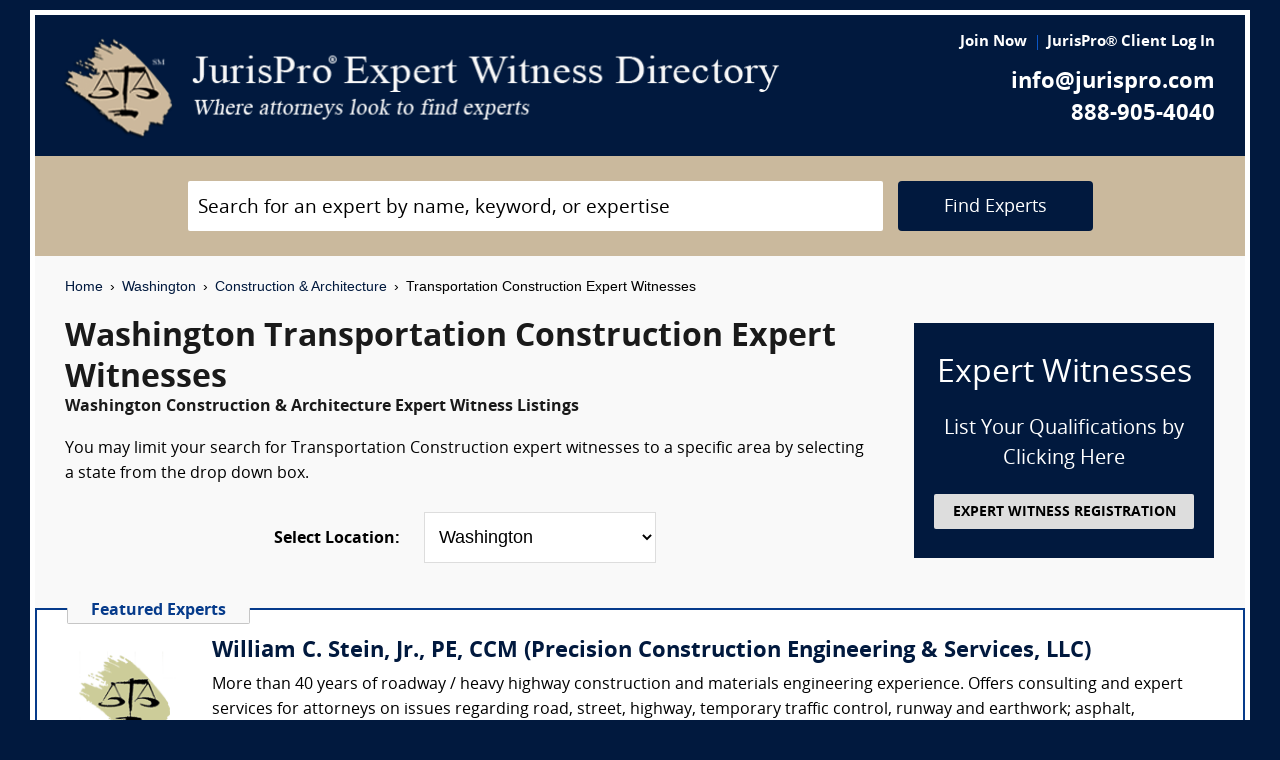

--- FILE ---
content_type: text/html; charset=UTF-8
request_url: https://www.jurispro.com/category/transportation-construction-s-670/WA
body_size: 7311
content:
<!DOCTYPE html>
<html xml:lang="en" lang="en" dir="ltr">    <head prefix="og: http://ogp.me/ns# fb: http://ogp.me/ns/fb# website: http://ogp.me/ns/website#">        			<meta name="viewport" content="width=device-width, initial-scale=1.0" />
		<meta charset="utf-8" />
	
	
	    
		<title>						Washington Transportation Construction Expert Witnesses :: JurisPro :: Washington Construction & Architecture Experts & Consultants		</title>
		    	        	            <meta name="description" content="Free Washington Transportation Construction Expert Witness Directory, Free Directory of Washington Transportation Construction Legal Consultants">
	        	            <meta name="robots" content="index,follow">
	        	            <meta name="keywords" content="experts, expert witness, expert witness directory, forensic, legal consultants, law, research, security, attorneys, lawyers">
	            
	    		<meta name="copyright" content="Copyright (c) JurisPro.com" />
		<meta name="verify-v1" content="81f8AxB69TpvkQZqAklHQF53oE78M7hLvNHZxoWdH5A=" />
		<meta name="referrer" content="origin" />
 		<meta name="referrer" content="unsafe-url" />
	 

                
      

            <link rel="canonical" href="https://www.jurispro.com/category/transportation-construction-s-670/WA" />
    
        
		<!-- Global site tag (gtag.js) - Google Analytics -->
            <script async src="https://www.googletagmanager.com/gtag/js?id=G-2NQJ1Y252P"></script>
            <script>
                window.dataLayer = window.dataLayer || [];
                function gtag(){dataLayer.push(arguments);}
                gtag('js', new Date());
                                gtag('config', 'G-2NQJ1Y252P');
                                gtag('config', 'UA-1213213-1');
                            </script>
					<!-- Start Alexa Certify Javascript -->
				<script type="text/javascript">
				_atrk_opts = { atrk_acct:"rf+Sk1a4SBe0L7", domain:"jurispro.com", dynamic: true };
				(function() { var as = document.createElement('script'); as.type = 'text/javascript'; as.async = true; as.src = "https://d31qbv1cthcecs.cloudfront.net/atrk.js"; var s = document.getElementsByTagName('script')[0];s.parentNode.insertBefore(as, s); })();
				</script>
				<noscript><img src="https://d5nxst8fruw4z.cloudfront.net/atrk.gif?account=rf+Sk1a4SBe0L7" style="display:none" height="1" width="1" alt="" /></noscript>
			<!-- End Alexa Certify Javascript -->
		
                    <!-- Start Rich Text Javascript -->
            
                <script type="application/ld+json">
                {
                    "@context": "https://schema.org",
                    "@type": "FAQPage",
                    "mainEntity": [
                                                {
                            "@type": "Question",
                            "name": "What is a transportation construction expert witness?",
                            "acceptedAnswer": {
                                "@type": "Answer",
                                "text": "A transportation construction expert witness is a professional who can provide testimony in court regarding the construction of transportation infrastructure. This may include highways, bridges, railways, airports, and more."
                            }
                        },                                                {
                            "@type": "Question",
                            "name": "What is the role of a transportation construction expert witness?",
                            "acceptedAnswer": {
                                "@type": "Answer",
                                "text": "The role of a transportation construction expert witness is to provide specialized knowledge and expertise in the design, construction, and maintenance of transportation infrastructure in a legal matter."
                            }
                        },                                                {
                            "@type": "Question",
                            "name": "How much can a person make as a transportation construction expert witness?",
                            "acceptedAnswer": {
                                "@type": "Answer",
                                "text": "Transportation construction expert witnesses can earn income in the potential range from $200 to $400 per hour or greater, depending on the circumstances. The fee arrangmen, will be determined by the retaining attorney and the expert."
                            }
                        },                                                {
                            "@type": "Question",
                            "name": "What are the qualifications of a transportation construction expert witness?",
                            "acceptedAnswer": {
                                "@type": "Answer",
                                "text": "A transportation construction expert witness should possess knowledge of transportation infrastructure construction principles, and be able to provide opinions on issues such as design, construction, and safety."
                            }
                        },                                                {
                            "@type": "Question",
                            "name": "In legal proceedings, what evidence is reviewed by a transportation construction expert witness?",
                            "acceptedAnswer": {
                                "@type": "Answer",
                                "text": "A transportation construction expert witness reviews evidence related to the design, construction, and maintenance of transportation infrastructure, including plans, specifications, contracts, and inspection reports. They may also analyze accident reports and conduct site inspections."
                            }
                        },                                                {
                            "@type": "Question",
                            "name": "What type of cases might require opinions from a transportation construction expert witness?",
                            "acceptedAnswer": {
                                "@type": "Answer",
                                "text": "Cases involving accidents, design defects, construction defects, maintenance issues, and regulatory compliance in the transportation industry may require opinions from a transportation construction expert witness."
                            }
                        },                                                {
                            "@type": "Question",
                            "name": "",
                            "acceptedAnswer": {
                                "@type": "Answer",
                                "text": ""
                            }
                        }                                            ]
                }
                </script>

            <!-- End Rich Text Javascript -->
        
	 

	
			<link rel="shortcut icon" href="https://justatic.com/v/20190315144854/external/jurispro/images/icons/favicon.ico" type="image/x-icon" />	
			                        
            <link rel="stylesheet" type="text/css" media="all" href="https://justatic.com/v/20190315144854/external/jurispro/css/core.css" />
                            
		<meta name="copyright" content="Copyright (c) JurisPro.com" />
 
    </head>
    	<body class="expert-profile sticky-footer">
		<div id="body-border" class="font-opensans">
                                
            		<header id="header" data-directive="j-topnav">
		<div id="sticky-nav">
			<div class="burger-wrapper">
				<div id="header-nav" class="homepage-logo">
					<div class="inner-wrapper">
						<div class="logo-wrapper-homepage">
							<a href="/" title="JurisPro Expert Witness Directory" class="logo-homepage">
								<img alt="JurisPro Expert Witness Directory" src="https://justatic.com/v/20190315144854/external/jurispro/images/jurispro-logo.png">
							</a>                    
						</div>
						<div class="block-search">
							<div id="temporal-name" class="gameover" >
								<div class="buttons-wrapper">
									<div class="topnav-button search-icon" id="search-icon-button"></div>
									<a href="/login" title="JurisPro&reg; Client Login" aria-label="JurisPro&reg; Client Login"><div class="topnav-button sign-in-icon" id="sign-in-icon-button"></div></a>
									<div id="accounts-buttons-wrapper">
									</div>
								</div>
							</div>
						</div>
					</div>
					<div class="right-wrapper">
						<div class="topnav-login-buttons">
															<span class="topnav-join-button"><a href="/register/1">Join Now</a></span>
								<span class="topnav-login-button"><a href="/login">JurisPro&reg; Client Log In</a></span>
													</div>
						<div class="topnav-contact-info">
							<span class="topnav-email homepage-contact"><a href="/contact-us" class="topnav-contact-link">info@jurispro.com</a></span>
							<span class="topnav-phone-number homepage-contact"><a target="_blank" class="topnav-contact-link" href="tel:8889054040">888-905-4040</a></span>
						</div>
					</div>
				</div>
			</div>
		</div>
	</header>
	<div class="searchbox">
		<div id="search-form-wrapper-homepage">
			<form action="/search" method="get" class="search-form jform homepage-search" id="search-form">
				<div class="topnav-input-text">
					<div class="input-wrapper-homepage first-input-wrapper">
						<input type="text" name="search" value="" title="Search" placeholder="Search for an expert by name, keyword, or expertise" class="practice-area-box-input topnav-search-input" autocomplete="off"/>
					</div>
					<input type="hidden" name="_token" value="qVf2vKyqy6vJ9g0q5MOoTLdloUnSlZ7rBHcq8B3e">
					<button type="submit" class="search-button one-off"> <span class="topnav-search-button homepage font-opensans">Find Experts</span></button> 
				</div>
				<div class=""></div>
			</form>
		</div>
	</div>
	
            	<div class="main-content font-opensans" id="main-content">
									    <nav class="breadcrumbs small-font font-helvetica"> 
         
                            <a href="/">Home</a>
                <span class="breadcrumb-separator"></span>
                     
                            <a href="/category/WA">Washington</a>
                <span class="breadcrumb-separator"></span>
                     
                            <a href="/category/construction-and-architecture-c-6/WA">Construction & Architecture</a>
                <span class="breadcrumb-separator"></span>
                     
                            Transportation Construction Expert Witnesses
                        </nav>
							<div class="blocks block">
			<div class="content-expert-list">
		<div class="block-intro-text">
			<div>
								<div class="block-title"><h1 class="heading-1 has-no-margin"> Washington  Transportation Construction Expert Witnesses</h1></div><div class="subcategory-name"><h2 class="heading-6 has-no-top-margin">Washington  Construction & Architecture Expert Witness Listings</h2></div></div><div>        		<p class="to-normal-font"> You may limit your search for Transportation Construction expert witnesses to a specific area by selecting a state from the drop down box. </p></div>
<div class="clear-both"></div><div class="block-location text-center">
		<label for="statesDrop" class="segment-state"><strong>Select Location: </strong></label>
		<select name="state" id="statesDrop">
			<option value="">All States</option>
			<optgroup label="United States"><option value="AK">Alaska</option><option value="AL">Alabama</option><option value="AR">Arkansas</option><option value="AZ">Arizona</option><option value="CA">California</option><option value="CO">Colorado</option><option value="CT">Connecticut</option><option value="DC">District of Columbia</option><option value="DE">Delaware</option><option value="FL">Florida</option><option value="GA">Georgia</option><option value="HI">Hawaii</option><option value="IA">Iowa</option><option value="ID">Idaho</option><option value="IL">Illinois</option><option value="IN">Indiana</option><option value="KS">Kansas</option><option value="KY">Kentucky</option><option value="LA">Louisiana</option><option value="MA">Massachusetts</option><option value="MD">Maryland</option><option value="ME">Maine</option><option value="MI">Michigan</option><option value="MN">Minnesota</option><option value="MO">Missouri</option><option value="MS">Mississippi</option><option value="MT">Montana</option><option value="NC">North Carolina</option><option value="ND">North Dakota</option><option value="NE">Nebraska</option><option value="NH">New Hampshire</option><option value="NJ">New Jersey</option><option value="NM">New Mexico</option><option value="NV">Nevada</option><option value="NY">New York</option><option value="OH">Ohio</option><option value="OK">Oklahoma</option><option value="OR">Oregon</option><option value="PA">Pennsylvania</option><option value="RI">Rhode Island</option><option value="SC">South Carolina</option><option value="SD">South Dakota</option><option value="TN">Tennessee</option><option value="TX">Texas</option><option value="UT">Utah</option><option value="VA">Virginia</option><option value="VT">Vermont</option><option value="WA" selected>Washington</option><option value="WI">Wisconsin</option><option value="WV">West Virginia</option><option value="WY">Wyoming</option></optgroup>
                                <optgroup label="Canada"><option value="AB">Alberta</option><option value="BC">British Columbia</option><option value="MB">Manitoba</option><option value="NB">New Brunswick</option><option value="NF">Newfoundland</option><option value="NS">Nova Scotia</option><option value="NT">Northwest Territory</option><option value="ON">Ontario</option><option value="PE">Prince Edward Island</option><option value="PQ">Quebec</option><option value="SK">Saskatchewan</option><option value="YT">Yukon Territory</option></optgroup>
                                <optgroup label="US Territories"><option value="GU">Guam</option><option value="PR">Puerto Rico</option></optgroup>
                                <optgroup label="US Armed Forces"><option value="AA">Armed Forces(AA)</option><option value="AE">Armed Forces(AE)</option><option value="AP">Armed Forces(AP)</option></optgroup>

			</optgroup>
		</select>
	</div></div>
		<a href="/register/1" class="link-no-styles">
			<div class="block-register listing">
				<div class="block-register-box bg-midnight register font-white has-no-top-margin text-center">
					<p class="heading-1 font-white text-center font-w-normal has-no-margin">Expert Witnesses</p>
					<p class="to-xlarge-font text-center font-white">List Your Qualifications by Clicking Here</p>
					<button class="color-black button-register to-small-font font-w-bold">EXPERT WITNESS REGISTRATION</button>
				</div>

			</div>
		</a>
		<div style="clear:both"></div>

		    <div class="block-topspots-list has-negative-sides-30">
        <div class="expert-status--premium">Featured Experts</div>
                                                                                                                    <div class="block-topspot">
                    <div class="block-topspot-inner">
                        <a href="/expert/william-stein-jr-pe-ccm-4942" title="William C. Stein, Jr., PE, CCM (Precision Construction Engineering & Services, LLC)">
                            <span class="segment-user-picture-topspot">
                                <img class="listing-user-picture-large" title="William C. Stein, Jr., PE, CCM (Precision Construction Engineering & Services, LLC)" alt="William C. Stein, Jr., PE, CCM (Precision Construction Engineering & Services, LLC)" height="120px" width="120px" src="/files/photos/photomain.gif" itemprop="image">
                            </span>
                        </a>
                                                    <div class="heading-4 has-no-margin"><a href="/expert/william-stein-jr-pe-ccm-4942" title="William C. Stein, Jr., PE, CCM (Precision Construction Engineering & Services, LLC)" class="block-title-listing-name">William C. Stein, Jr., PE, CCM (Precision Construction Engineering & Services, LLC)</a></div>
                                                <div class="segment-expertise">
                                                            More than 40 years of roadway / heavy highway construction and materials engineering experience. Offers consulting and expert services for attorneys on issues regarding road, street, highway, temporary traffic control, runway and earthwork; asphalt, concrete,...
                                                        <span class="segment-learn-more"><a href="/expert/william-stein-jr-pe-ccm-4942">Learn More &rsaquo;</a></span>
                        </div>
                                            </div>
                    <div class="clear-both"></div>
                </div>
                                                                                                                                                                </div>
<div class="blocks-expert-list zebra has-negative-sides-30">
            <div class="block-expert blocks zebra -zb">
            <a href="/expert/richard-tippett-pe-te-6226">        
                 <span class="segment-user-picture">       
                     <img alt="Richard Tippett, P.E., T.E. (Robson Forensic Inc)" class="listing-user-picture" height="100px" width="100px" src="/files/photos/user_6226.jpg?m=1639085828" itemprop="image">       
                 </span>       
             </a>
                            <div class="heading-4 has-no-margin"><a href="/expert/richard-tippett-pe-te-6226" title="Richard Tippett, P.E., T.E. (Robson Forensic Inc)" class="block-title-listing-name">Richard Tippett, P.E., T.E. (Robson Forensic Inc)</a></div>
                        <div class="segment-location">
                <span><strong>Location: </strong></span>
                                                                                        Multiple Locations
                                                                        </div>
            <div class="segment-expertise">
                <span><strong>Areas of Expertise:</strong></span>
                                    Richard Tippett P.E., T.E.
Civil Engineer & Traffic Engineering Expert

Richard Tippett is a Civil and Traffic Engineer with more than 30 years of experience in public works infrastructure projects...
                            </div>
                    </div>
            <div class="block-expert blocks zebra -zb">
            <a href="/expert/edward-zemeck-pe-3056">        
                 <span class="segment-user-picture">       
                     <img alt="Edward J. Zemeck, P.E. (Robson Forensic, Inc.)" class="listing-user-picture" height="100px" width="100px" src="/files/photos/user_3056.jpg?m=1691780608" itemprop="image">       
                 </span>       
             </a>
                            <div class="heading-4 has-no-margin"><a href="/expert/edward-zemeck-pe-3056" title="Edward J. Zemeck, P.E. (Robson Forensic, Inc.)" class="block-title-listing-name">Edward J. Zemeck, P.E. (Robson Forensic, Inc.)</a></div>
                        <div class="segment-location">
                <span><strong>Location: </strong></span>
                                                                                        Multiple Locations
                                                                        </div>
            <div class="segment-expertise">
                <span><strong>Areas of Expertise:</strong></span>
                                    Civil Engineer & Construction Safety Expert

With 50 years of hands on experience in the design, construction and maintenance of buildings, bridges, highways, utilities and cell towers, Ed is an expert...
                            </div>
                    </div>
            <div class="block-expert blocks zebra -zb">
            <a href="/expert/thomas-lyden-pe-pmp-5990">        
                 <span class="segment-user-picture">       
                     <img alt="Thomas Lyden, P.E., PMP (Robson Forensic)" class="listing-user-picture" height="100px" width="100px" src="/files/photos/user_5990.jpg?m=1607462602" itemprop="image">       
                 </span>       
             </a>
                            <div class="heading-4 has-no-margin"><a href="/expert/thomas-lyden-pe-pmp-5990" title="Thomas Lyden, P.E., PMP (Robson Forensic)" class="block-title-listing-name">Thomas Lyden, P.E., PMP (Robson Forensic)</a></div>
                        <div class="segment-location">
                <span><strong>Location: </strong></span>
                                                                                        Multiple Locations
                                                                        </div>
            <div class="segment-expertise">
                <span><strong>Areas of Expertise:</strong></span>
                                    Thomas Lyden, P.E., PMP
Civil Engineer & Highway Engineering Expert

Thomas Lyden is a civil engineer who has spent his 40+ year professional career covering the entire lifecycle of highway infrastructure...
                            </div>
                    </div>
            <div class="block-expert blocks zebra -zb">
            <a href="/expert/kevin-gorman-msce-pe-cmm-5999">        
                 <span class="segment-user-picture">       
                     <img alt="Kevin V. Gorman, MSCE, PE, CMM (Robson Forensic)" class="listing-user-picture" height="100px" width="100px" src="/files/photos/user_5999.jpg?m=1608240966" itemprop="image">       
                 </span>       
             </a>
                            <div class="heading-4 has-no-margin"><a href="/expert/kevin-gorman-msce-pe-cmm-5999" title="Kevin V. Gorman, MSCE, PE, CMM (Robson Forensic)" class="block-title-listing-name">Kevin V. Gorman, MSCE, PE, CMM (Robson Forensic)</a></div>
                        <div class="segment-location">
                <span><strong>Location: </strong></span>
                                                                                        Multiple Locations
                                                                        </div>
            <div class="segment-expertise">
                <span><strong>Areas of Expertise:</strong></span>
                                    Civil Engineer & Highway Engineering Expert

Kevin Gorman is a Civil Engineer with nearly 20 years of professional experience spanning roadway, infrastructure, and heavy construction. As an engineering...
                            </div>
                    </div>
            <div class="block-expert blocks zebra -zb">
            <a href="/expert/forensisgroup-inc-962">        
                 <span class="segment-user-picture">       
                     <img alt="ForensisGroup, Inc. (The Expert of Experts)" class="listing-user-picture" height="100px" width="100px" src="/files/photos/user_962.jpg?m=1669729930" itemprop="image">       
                 </span>       
             </a>
                            <div class="heading-4 has-no-margin"><a href="/expert/forensisgroup-inc-962" title="ForensisGroup, Inc. (The Expert of Experts)" class="block-title-listing-name">ForensisGroup, Inc. (The Expert of Experts)</a></div>
                        <div class="segment-location">
                <span><strong>Location: </strong></span>
                                                                                        Multiple Locations
                                                                        </div>
            <div class="segment-expertise">
                <span><strong>Areas of Expertise:</strong></span>
                                    For over 30 years, ForensisGroup has provided the nation’s top law firms, businesses, insurance companies, government entities with highly qualified expert witnesses and consultants. Experts referred by...
                            </div>
                    </div>
            <div class="block-expert blocks zebra -zb">
            <a href="/expert/augustine-ubaldi-pe-2962">        
                 <span class="segment-user-picture">       
                     <img alt="Augustine F. Ubaldi, P.E. (Robson Forensic Inc.)" class="listing-user-picture" height="100px" width="100px" src="/files/photos/user_2962.jpg?m=1605719058" itemprop="image">       
                 </span>       
             </a>
                            <div class="heading-4 has-no-margin"><a href="/expert/augustine-ubaldi-pe-2962" title="Augustine F. Ubaldi, P.E. (Robson Forensic Inc.)" class="block-title-listing-name">Augustine F. Ubaldi, P.E. (Robson Forensic Inc.)</a></div>
                        <div class="segment-location">
                <span><strong>Location: </strong></span>
                                                                                        Multiple Locations
                                                                        </div>
            <div class="segment-expertise">
                <span><strong>Areas of Expertise:</strong></span>
                                    Gus brings more than 19 years railroad engineering experience with various public
and private entities along with 20 + years experience as an airport engineer specializing in design and construction.

As...
                            </div>
                    </div>
    </div>
<div>
                            <div class="block-topspots-list has-negative-sides-30">
                    <div class="expert-status--premium">Transportation Construction FAQs</div>
                                    <div class="block-expert">
                    <div class="block-title">
                        <h4 class="heading-4 has-no-margin">
                            What is a transportation construction expert witness?
                        </h4>
                    </div>
                    <p class="to-normal-font">
                        A transportation construction expert witness is a professional who can provide testimony in court regarding the construction of transportation infrastructure. This may include highways, bridges, railways, airports, and more.
                    </p>
                    </div>
                                    <div class="block-expert">
                    <div class="block-title">
                        <h4 class="heading-4 has-no-margin">
                            What is the role of a transportation construction expert witness?
                        </h4>
                    </div>
                    <p class="to-normal-font">
                        The role of a transportation construction expert witness is to provide specialized knowledge and expertise in the design, construction, and maintenance of transportation infrastructure in a legal matter.
                    </p>
                    </div>
                                    <div class="block-expert">
                    <div class="block-title">
                        <h4 class="heading-4 has-no-margin">
                            How much can a person make as a transportation construction expert witness?
                        </h4>
                    </div>
                    <p class="to-normal-font">
                        Transportation construction expert witnesses can earn income in the potential range from $200 to $400 per hour or greater, depending on the circumstances. The fee arrangmen, will be determined by the retaining attorney and the expert.
                    </p>
                    </div>
                                    <div class="block-expert">
                    <div class="block-title">
                        <h4 class="heading-4 has-no-margin">
                            What are the qualifications of a transportation construction expert witness?
                        </h4>
                    </div>
                    <p class="to-normal-font">
                        A transportation construction expert witness should possess knowledge of transportation infrastructure construction principles, and be able to provide opinions on issues such as design, construction, and safety.
                    </p>
                    </div>
                                    <div class="block-expert">
                    <div class="block-title">
                        <h4 class="heading-4 has-no-margin">
                            In legal proceedings, what evidence is reviewed by a transportation construction expert witness?
                        </h4>
                    </div>
                    <p class="to-normal-font">
                        A transportation construction expert witness reviews evidence related to the design, construction, and maintenance of transportation infrastructure, including plans, specifications, contracts, and inspection reports. They may also analyze accident reports and conduct site inspections.
                    </p>
                    </div>
                                    <div class="block-expert">
                    <div class="block-title">
                        <h4 class="heading-4 has-no-margin">
                            What type of cases might require opinions from a transportation construction expert witness?
                        </h4>
                    </div>
                    <p class="to-normal-font">
                        Cases involving accidents, design defects, construction defects, maintenance issues, and regulatory compliance in the transportation industry may require opinions from a transportation construction expert witness.
                    </p>
                    </div>
                                    <div class="block-expert">
                    <div class="block-title">
                        <h4 class="heading-4 has-no-margin">
                            
                        </h4>
                    </div>
                    <p class="to-normal-font">
                        
                    </p>
                    </div>
                                </div>
                        <div class="blocks block has-negative-sides-30 block-states">
            <div class="block-title"><span class="heading-3">Transportation Construction Expert Witnesses by State</span></div>
            <div class="block-wrapper block-listing-links">
                                                            <a href = "/category/transportation-construction-s-670" class="state-link">All States</a>,&nbsp;
                                                                                                                            <a href = "/category/transportation-construction-s-670/AK" class="state-link">Alaska</a>,                                                                                                                                    <a href = "/category/transportation-construction-s-670/AL" class="state-link">Alabama</a>,                                                                                                                                    <a href = "/category/transportation-construction-s-670/AR" class="state-link">Arkansas</a>,                                                                                                                                    <a href = "/category/transportation-construction-s-670/AZ" class="state-link">Arizona</a>,                                                                                                                                    <a href = "/category/transportation-construction-s-670/CA" class="state-link">California</a>,                                                                                                                                    <a href = "/category/transportation-construction-s-670/CO" class="state-link">Colorado</a>,                                                                                                                                    <a href = "/category/transportation-construction-s-670/CT" class="state-link">Connecticut</a>,                                                                                                                                    <a href = "/category/transportation-construction-s-670/DC" class="state-link">District of Columbia</a>,                                                                                                                                    <a href = "/category/transportation-construction-s-670/DE" class="state-link">Delaware</a>,                                                                                                                                    <a href = "/category/transportation-construction-s-670/FL" class="state-link">Florida</a>,                                                                                                                                    <a href = "/category/transportation-construction-s-670/GA" class="state-link">Georgia</a>,                                                                                                                                    <a href = "/category/transportation-construction-s-670/HI" class="state-link">Hawaii</a>,                                                                                                                                    <a href = "/category/transportation-construction-s-670/IA" class="state-link">Iowa</a>,                                                                                                                                    <a href = "/category/transportation-construction-s-670/ID" class="state-link">Idaho</a>,                                                                                                                                    <a href = "/category/transportation-construction-s-670/IL" class="state-link">Illinois</a>,                                                                                                                                    <a href = "/category/transportation-construction-s-670/IN" class="state-link">Indiana</a>,                                                                                                                                    <a href = "/category/transportation-construction-s-670/KS" class="state-link">Kansas</a>,                                                                                                                                    <a href = "/category/transportation-construction-s-670/KY" class="state-link">Kentucky</a>,                                                                                                                                    <a href = "/category/transportation-construction-s-670/LA" class="state-link">Louisiana</a>,                                                                                                                                    <a href = "/category/transportation-construction-s-670/MA" class="state-link">Massachusetts</a>,                                                                                                                                    <a href = "/category/transportation-construction-s-670/MD" class="state-link">Maryland</a>,                                                                                                                                    <a href = "/category/transportation-construction-s-670/ME" class="state-link">Maine</a>,                                                                                                                                    <a href = "/category/transportation-construction-s-670/MI" class="state-link">Michigan</a>,                                                                                                                                    <a href = "/category/transportation-construction-s-670/MN" class="state-link">Minnesota</a>,                                                                                                                                    <a href = "/category/transportation-construction-s-670/MO" class="state-link">Missouri</a>,                                                                                                                                    <a href = "/category/transportation-construction-s-670/MS" class="state-link">Mississippi</a>,                                                                                                                                    <a href = "/category/transportation-construction-s-670/MT" class="state-link">Montana</a>,                                                                                                                                    <a href = "/category/transportation-construction-s-670/NC" class="state-link">North Carolina</a>,                                                                                                                                    <a href = "/category/transportation-construction-s-670/ND" class="state-link">North Dakota</a>,                                                                                                                                    <a href = "/category/transportation-construction-s-670/NE" class="state-link">Nebraska</a>,                                                                                                                                    <a href = "/category/transportation-construction-s-670/NH" class="state-link">New Hampshire</a>,                                                                                                                                    <a href = "/category/transportation-construction-s-670/NJ" class="state-link">New Jersey</a>,                                                                                                                                    <a href = "/category/transportation-construction-s-670/NM" class="state-link">New Mexico</a>,                                                                                                                                    <a href = "/category/transportation-construction-s-670/NV" class="state-link">Nevada</a>,                                                                                                                                    <a href = "/category/transportation-construction-s-670/NY" class="state-link">New York</a>,                                                                                                                                    <a href = "/category/transportation-construction-s-670/OH" class="state-link">Ohio</a>,                                                                                                                                    <a href = "/category/transportation-construction-s-670/OK" class="state-link">Oklahoma</a>,                                                                                                                                    <a href = "/category/transportation-construction-s-670/OR" class="state-link">Oregon</a>,                                                                                                                                    <a href = "/category/transportation-construction-s-670/PA" class="state-link">Pennsylvania</a>,                                                                                                                                    <a href = "/category/transportation-construction-s-670/RI" class="state-link">Rhode Island</a>,                                                                                                                                    <a href = "/category/transportation-construction-s-670/SC" class="state-link">South Carolina</a>,                                                                                                                                    <a href = "/category/transportation-construction-s-670/SD" class="state-link">South Dakota</a>,                                                                                                                                    <a href = "/category/transportation-construction-s-670/TN" class="state-link">Tennessee</a>,                                                                                                                                    <a href = "/category/transportation-construction-s-670/TX" class="state-link">Texas</a>,                                                                                                                                    <a href = "/category/transportation-construction-s-670/UT" class="state-link">Utah</a>,                                                                                                                                    <a href = "/category/transportation-construction-s-670/VA" class="state-link">Virginia</a>,                                                                                                                                    <a href = "/category/transportation-construction-s-670/VT" class="state-link">Vermont</a>,                                                                                                                                    <strong> Washington</strong>,&nbsp;                                                                                                                                    <a href = "/category/transportation-construction-s-670/WI" class="state-link">Wisconsin</a>,                                                                                                                                    <a href = "/category/transportation-construction-s-670/WV" class="state-link">West Virginia</a>,                                                                                                                                    <a href = "/category/transportation-construction-s-670/WY" class="state-link">Wyoming</a>                                                                                                                                                                                                                                                                                                                                                                                                                                                                                                                                                                                                                                                                                                                                                                                                                                                                                                                                                                                                                                                                                                                                                                                                                                                                                                                                                                                                                                                                                                                                                                                                                                                                                                                                                                                                                                                                                                                                                                                                                                                                                                                                                                                                                                                                                                                                                                                                                                                                                                                                                                                                                                                                                                                                                                                                                                                                                                                                                                                                                                                                                                                                                                                                                                                                                                                                                                                                                                                                                                                                                                                                                                                                                                                                                                                                                                                                                                                                                                                                                                                                                                                                                                                                                                                                                                                                                </div>
        </div>
    </div>		</div>
	</div>

            	    
    <div id="footer" class="short">
        <div class="fcontainer clearfix">
            <nav id="footernav">
                <div class="footer-list-wrapper">
                    <ul class="footer-menu menu-footernav">
                        <li class="menu-item menu-item--justia first-list">
                            <a href="/"><span class="footer-links">Home</span></a>
                        </li>
                        <li class="menu-item menu-item--policy">
                            <a href="/faqs"><span class="footer-links">Expert Witness FAQs</span></a>
                        </li>
                        <li class="menu-item menu-item--policy">
                            <a href="/register/1"><span class="footer-links">Expert Witness Registration</span></a>
                        </li>
                        <li class="menu-item menu-item--policy">
                            <a href="/expert-witness-registration"><span class="footer-links">Why Register</span></a>
                        </li>
                        <li class="menu-item menu-item--policy">
                            <a href="/login"><span class="footer-links">JurisPro&reg; Client Log In</span></a>
                        </li>
                    </ul>
                    <ul class="footer-menu menu-footernav">
                        <li class="menu-item menu-item--policy second-list">
                            <a href="/about-jurispro"><span class="footer-links">About JurisPro&reg;</span></a>
                        </li>
                        <li class="menu-item menu-item--policy">
                            <a href="/legal-disclaimer"><span class="footer-links">Disclaimer</span></a>
                        </li>
                        <li class="menu-item menu-item--policy">
                            <a href="/terms-and-condition-of-use"><span class="footer-links">Terms of Use</span></a>
                        </li>
                        <li class="menu-item menu-item--policy">
                            <a href="/testimonials"><span class="footer-links">Testimonials</span></a>
                        </li>
                        <li class="menu-item menu-item--policy">
                            <a href="/expert-witness"><span class="footer-links">Expert Witness</span></a>
                        </li>
                        <li class="menu-item menu-item--policy">
                            <a href="/ExpertWitnessWhitePaper"><span class="footer-links">Expert Witness White Paper</span></a>
                        </li>
                    </ul>
                </div>
                <ul class="footer-menu menu-footernav">
                    <li class="menu-item menu-item--policy second-list">
                        <span class="footer-links"><a class="link-no-styles">JurisPro&reg; Inc., 703 Pier Ave., Ste. B213, Hermosa Beach, CA 90254</a></span>
                        <span class="footer-links">
                            <a href="/contact-us" class="inline-block footer-links mail">info@JurisPro.com</a>|<a target="_blank" class="link-no-styles inline-block footer-links phone" href="tel:8889054040">888-905-4040</a>
                        </span>
                    </li>
                </ul>
            </nav>
            <div class="copyright" title="Copyright © JurisPro">
                <span class="copyright-label">Copyright &reg;</span>
                <span class="copyright-year">2026</span>
                <span><a href="/">JurisPro&reg; Inc.</a></span>
            </div>
            <div class="credits">
                <a href="https://www.justia.com/marketing/" title="Justia"><span>Powered by <span class="justia-logo">Justia</span></span></a>
            </div>
        </div>
    </div>

        
            
                                                    
            <script src="https://justatic.com/v/20190315144854/external/jurispro/js/core.js"></script>
            
            
            	</div>
            </body>
</html>
